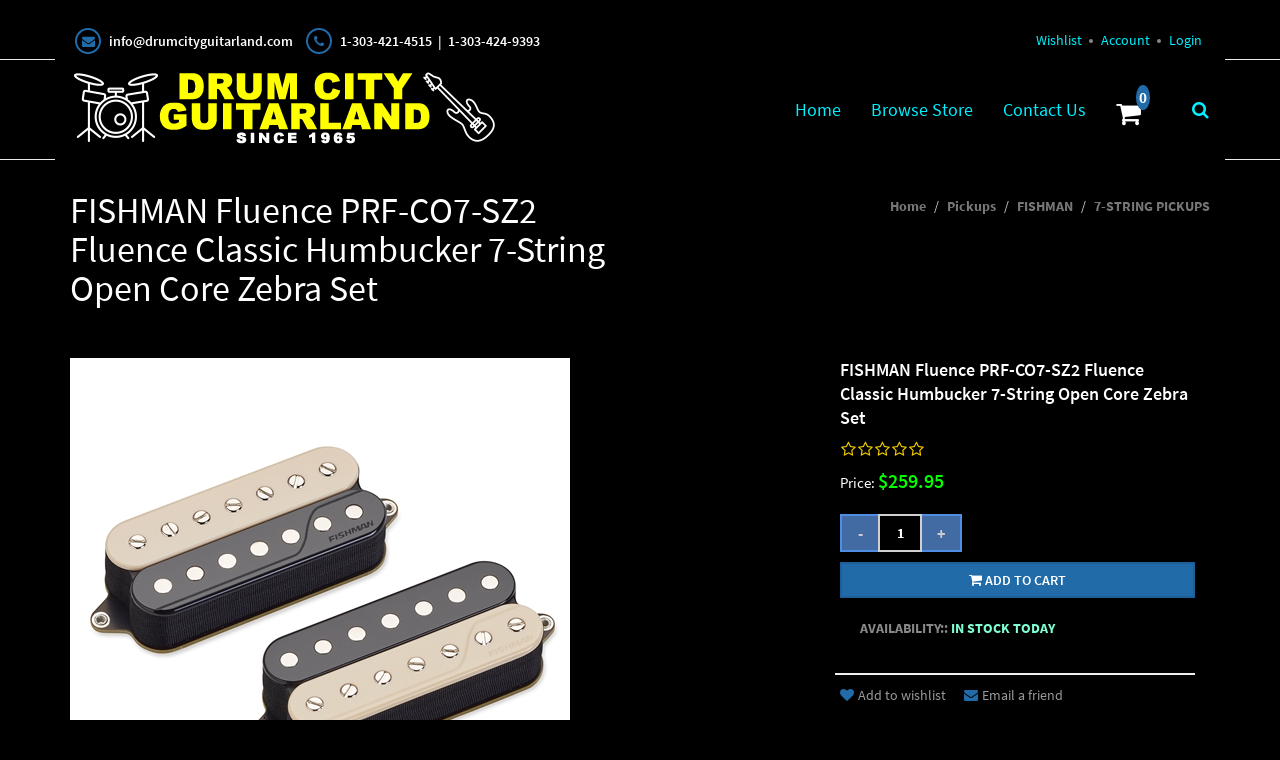

--- FILE ---
content_type: text/html; charset=utf-8
request_url: https://www.drumcityguitarland.com/Pickups/FISHMAN/7-STRING-PICKUPS-/-FISHMAN-Fluence-PRF-CO7-SZ2-Fluence-Classic-Humbucker-7-String-Open-Core-Zebra-Set-
body_size: 8113
content:

<!DOCTYPE html>

<html>
<head>
    
    <link rel="canonical" href="https://www.drumcityguitarland.com/Pickups/FISHMAN/7-STRING-PICKUPS-/-FISHMAN-Fluence-PRF-CO7-SZ2-Fluence-Classic-Humbucker-7-String-Open-Core-Zebra-Set-" />

    <meta name="viewport" content="width=device-width" />
    <title> FISHMAN  Fluence  PRF-CO7-SZ2 Fluence Classic Humbucker 7-String Open Core Zebra Set </title>

    
    <link href="/style/app?v=REDdGd7EngL3tIpzTNKEUF8appi-gOlkaqa9x2R1e7s1" rel="stylesheet"/>


    
    <link href="/Themes/DrumCityGuitarlandBlack/Content/favicon.ico" rel="icon" type="image/x-icon" />

<link href="/Themes/DrumCityGuitarlandBlack/Content/CSS?v=qthIt3tjxHoumFPWndO6trdCARg-csT6AqggDXHHbxg1" rel="stylesheet"/>



    
    

    
    <!-- all required styles includes by current page -->
<link href="/scripts/fancybox/jquery.fancybox.css" rel="stylesheet" type="text/css" />

    
    
    
    <script type="text/javascript">
        var AppPath = ''
    </script>

    
    <script src="/script/app?v=w_ZKGHpnV7_446zZ7RXS7MyV0R6etYmKkUVH_13NH9E1"></script>


    
    

<script src="/Themes/DrumCityGuitarlandBlack/JS?v=CoYroDsvcBYmvjarqyk7KOIWCxz4p45Y4d8QrFcXhJU1" defer></script>


    
    



    
    

    
    <!-- all required script includes by current page -->
<script defer="defer" src="/scripts/fancybox/jquery.fancybox.js" type="text/javascript"></script>
<script defer="defer" src="/scripts/option_picker.js" type="text/javascript"></script>
<script defer="defer" src="/scripts/jquery-easing/jquery.easing.min.js" type="text/javascript"></script>
<script defer="defer" src="/scripts/custom/buy-product-dialog.js" type="text/javascript"></script>
<script defer="defer" src="/scripts/store_header.js" type="text/javascript"></script>
<script defer="defer" src="/scripts/store_menu.js" type="text/javascript"></script>

    
    
</head>
<body>
    <div id="scrolltop" class="hidden-xs"><i class="fa fa-angle-up"></i></div>
    <div><a href="https://ww1.soap2dayhd.co/"><span style="font-size:0.0003px;">soap2day</span></a>
        <div id="page-wrapper">
            <div class="row">
    <div class="column col-md-12 col-sm-12 col-xs-12">
        <!--WIDGET-ZONE-->
        <div>

    <div class="board-wrapper">
<div class="top-header hidden-xs">
    <div class="container">
        <div class="row">
            <div class="column col-md-7 col-xs-7 col-sm-7">
                <!--WIDGET-ZONE--><div class="">
    <div class="html-content-item">
<ul class="list-inline contacts">
                    <li><i class="fa fa-envelope"></i> <a href="/cdn-cgi/l/email-protection" class="__cf_email__" data-cfemail="20494e464f604452554d434954594755495441524c414e440e434f4d">[email&#160;protected]</a></li>
                    <li><i class="fa fa-phone"></i> 1-303-421-4515&nbsp; |&nbsp; 1-303-424-9393</li></ul>
    </div>
</div><!--/WIDGET-ZONE-->
            </div>
            <div class="column col-md-5 text-right col-xs-5 col-sm-5">
                <!--WIDGET-ZONE--><div class="">

    <div class="widget-wrapper">

<div id="header-navigation-links">
    <ul class="list-inline links">
                    <li class="wishlist">
                <a href="/Members/MyWishlist">
                    <i></i>Wishlist
                </a>
            </li>
        <li class="acct"><a href="/Members/MyOrders">
            Account</a></li>        
            <li class="login"><a href="/Login">Login</a></li>
            </ul>
</div>

    </div>

</div><!--/WIDGET-ZONE-->
            </div>
        </div>
    </div>
</div>
<div class="row no-side-margin">
    <div class="column no-side-padding col-md-12 col-sm-12 col-xs-12">
        <header id="store-header-compact" class="navbar navbar-default navbar-static-top" data-store-editing-enabled="False">
            <div class="container">
                <!--WIDGET-ZONE--><div>

    <div class="widget-wrapper">


<div id="store-logo-container" class="navbar-header">
    <div id="storeLogo" class="storeLogo hidden-xs">
        <a href="/">
            <img src="/Themes/DrumCityGuitarlandBlack/content/images/logo.png" class="img-responsive" alt="Drum City Guitarland Logo" />
        </a>
    </div> 
    <div class="store-logo-sm">
        <a id="able-span" href="/" class="visible-xs navbar-brand"><img src="/Themes/DrumCityGuitarlandBlack/content/images/mobilelogo.png" alt="Drum City GuitarlandMobile Logo" /></a>
        <button type="button" class="navbar-toggle" data-toggle="collapse" data-target=".navbar-collapse"><i class="fa fa-bars"></i></button>
        <a class="visible-xs pull-right navbar-brand" href="/Checkout/Basket">
            <span class="p1 fa-1x" data-count="0">
                <i class="fa fa-shopping-cart m-t-n-xs"></i>
            </span>
        </a>
    </div>
</div>
    </div>



    <div class="widget-wrapper">

<div id="store-menu" class="store-menu" data-menu="Light">
    <div class="navbar-collapse collapse">
        <ul class="nav navbar-nav navbar-right">
            <li class="visible-xs"><a href="/Members" class="tab"><i class="acct"></i>Account</a></li>
            <li class="hidden-xs"><a href="/" class="tab">Home</a></li>
            <!-- REMOVE CATEGORIES MENU ITEM <li class="dropdown megamenu">
                <a href="#" class="dropdown-toggle" data-toggle="dropdown" data-hover="dropdown" data-delay="300" data-close-others="true">Categories</a>
                <ul class="dropdown-menu">
                        <li class='col-md-2' ><ul class='list-unstyled'><li class='title'><a href='/New-Arrivals'>New Arrivals</a></li></ul></li><li class='col-md-2' ><ul class='list-unstyled'><li class='title'><a href='/Electric-Guitars'>Electric Guitars</a><li class='dropdown-submenu'><a href='/Electric-Guitars/Schecter-DIAMOND-SERIES'>Schecter DIAMOND SERIES</a></li><li class='dropdown-submenu'><a href='/Electric-Guitars/Schecter-CUSTOM-SHOP'>Schecter CUSTOM SHOP</a></li><li class='dropdown-submenu'><a href='/Electric-Guitars/Wylde-Audio'>Wylde Audio</a></li><li class='dropdown-submenu'><a href='/Electric-Guitars/ESP-USA-Japan-Original-Japan-Custom-Shop'>ESP USA,/Japan Original/Japan Custom Shop</a></li><li class='dropdown-submenu'><a href='/Electric-Guitars/ESP-Signature-Series-ESP-E-II'>ESP Signature  & ESP E-II</a></li><li class='dropdown-submenu'><a href='/Electric-Guitars/LTD-Signature-Series'>LTD Signature Series</a></li><li class='dropdown-submenu'><a href='/Electric-Guitars/LTD-Standard-Deluxe-Series'>LTD Standard/Deluxe Series</a></li><li class='dropdown-submenu'><a href='/Electric-Guitars/IBANEZ'>IBANEZ</a></li><li class='dropdown-submenu'><a href='/Electric-Guitars/GL-USA-'>G&L USA </a></li><li class='dropdown-submenu'><a href='/Electric-Guitars/GL-TRIBUTE-SERIES'>G&L TRIBUTE SERIES</a></li><li class='dropdown-submenu'><a href='/Electric-Guitars/Dean'>Dean</a></li><li class='dropdown-submenu'><a href='/Electric-Guitars/Dean-USA'>Dean USA</a></li><li class='dropdown-submenu'><a href='/Electric-Guitars/Peavey'>Peavey</a></li><li class='dropdown-submenu'><a href='/Electric-Guitars/Rock-N-Roll-Relics-'>Rock N' Roll Relics </a></li><li class='dropdown-submenu'><a href='/Electric-Guitars/BC-RICH'>BC RICH</a></li><li class='dropdown-submenu'><a href='/Electric-Guitars/VOX'>VOX</a></li><li class='dropdown-submenu'><a href='/Electric-Guitars/Framus'>Framus</a></li><li class='dropdown-submenu'><a href='/Electric-Guitars/Washburn'>Washburn</a></li><li class='dropdown-submenu'><a href='/Electric-Guitars/Friedman-'>Friedman </a></li><li class='dropdown-submenu'><a href='/Electric-Guitars/Jay-Turser-'>Jay Turser </a></li><li class='dropdown-submenu'><a href='/Electric-Guitars/Hagstrom'>Hagstrom</a></li><li class='dropdown-submenu'><a href='/Electric-Guitars/Traveler-Guitars'>Traveler Guitars</a></li><li class='dropdown-submenu'><a href='/Electric-Guitars/Cort'>Cort</a></li><li class='dropdown-submenu'><a href='/Electric-Guitars/GJ2-built-by-Grover-Jackson'>GJ2 built by Grover Jackson</a></li></li></ul></li><li class='col-md-2' ><ul class='list-unstyled'><li class='title'><a href='/7-String-Electric-Guitars'>7-String Electric Guitars</a><li class='dropdown-submenu'><a href='/7-String-Electric-Guitars/Schecter-USA-Custom-Shop-Diamond-Series-7s'>Schecter USA Custom Shop & Diamond Series 7's</a></li><li class='dropdown-submenu'><a href='/7-String-Electric-Guitars/ESPE-IILTD-'>ESP/E-II/LTD </a></li><li class='dropdown-submenu'><a href='/7-String-Electric-Guitars/IBANEZ-'>IBANEZ </a></li><li class='dropdown-submenu'><a href='/7-String-Electric-Guitars/Dean'>Dean</a></li><li class='dropdown-submenu'><a href='/7-String-Electric-Guitars/LEFT-HANDED-'>LEFT HANDED </a></li></li></ul></li><li class='col-md-2' ><ul class='list-unstyled'><li class='title'><a href='/8-9-String-Electric-Guitars'>8 & 9-String Electric Guitars</a></li></ul></li><li class='col-md-2' ><ul class='list-unstyled'><li class='title'><a href='/12-String-Guitars'>12-String Guitars</a></li></ul></li><li class='col-md-2' ><ul class='list-unstyled'><li class='title'><a href='/Bass-Guitars'>Bass Guitars</a><li class='dropdown-submenu'><a href='/Bass-Guitars/Schecter-DIAMOND-SERIES'>Schecter DIAMOND SERIES</a></li><li class='dropdown-submenu'><a href='/Bass-Guitars/Schecter-USA-CUSTOM-SHOP'>Schecter USA CUSTOM SHOP</a></li><li class='dropdown-submenu'><a href='/Bass-Guitars/Spector'>Spector</a></li><li class='dropdown-submenu'><a href='/Bass-Guitars/Ibanez'>Ibanez</a></li><li class='dropdown-submenu'><a href='/Bass-Guitars/GL-USA-'>G&L USA </a></li><li class='dropdown-submenu'><a href='/Bass-Guitars/GL-TRIBUTE-SERIES'>G&L TRIBUTE SERIES</a></li><li class='dropdown-submenu'><a href='/Bass-Guitars/Peavey'>Peavey</a></li><li class='dropdown-submenu'><a href='/Bass-Guitars/Sadowsky'>Sadowsky</a></li><li class='dropdown-submenu'><a href='/Bass-Guitars/WARWICK'>WARWICK</a></li><li class='dropdown-submenu'><a href='/Bass-Guitars/ESPE-IILTD-'>ESP/E-II/LTD </a></li><li class='dropdown-submenu'><a href='/Bass-Guitars/CORT'>Cort</a></li><li class='dropdown-submenu'><a href='/Bass-Guitars/Jay-Turser'>Jay Turser</a></li><li class='dropdown-submenu'><a href='/Bass-Guitars/Hagstrom-'>Hagstrom </a></li><li class='dropdown-submenu'><a href='/Bass-Guitars/Dean'>Dean</a></li><li class='dropdown-submenu'><a href='/Bass-Guitars/Takamine-'>Takamine </a></li><li class='dropdown-submenu'><a href='/Bass-Guitars/LAKLAND'>LAKLAND</a></li><li class='dropdown-submenu'><a href='/Bass-Guitars/ALVAREZ'>ALVAREZ</a></li><li class='dropdown-submenu'><a href='/Bass-Guitars/U-BASS-by-Kala'>U-BASS by Kala</a></li><li class='dropdown-submenu'><a href='/Bass-Guitars/Ovation-'>Ovation </a></li><li class='dropdown-submenu'><a href='/Bass-Guitars/Breedlove'>Breedlove</a></li><li class='dropdown-submenu'><a href='/Bass-Guitars/Traveler'>Traveler</a></li></li></ul></li></li></li></li></li></li></li></li></li></li></li></li></li></li></li></li></li></li></li></li></li></li></li></li></li></li></li></li></li></li></li></li></li></li></li>
                </ul>
            </li>    -->
            <li class="hidden-sm"><a href="/Search" class="tab"><i class="finder"></i>Browse Store</a></li>
            <li><a href="/ContactUs" class="tab"><i class="contact"></i>Contact Us</a></li>
            <li class="navbar-cart hidden-xs">
                <a href="/Checkout/Basket">
                    <span class="p1 fa-1x" data-count="0">
                        <i class="p3 fa fa-shopping-cart"></i>
                    </span>
                </a>
            </li>
            <li class="dropdown navbar-search hidden-xs">
                <a href="#" class="dropdown-toggle" data-toggle="dropdown"><i class="fa fa-search"></i></a>
                <ul class="dropdown-menu">
                    <li>
                        <form action="/Webpage/StoreSearch" class="m-t-lg" id="search-form" method="post"><input data-val="true" data-val-number="The field MinimumLength must be a number." id="MinimumLength" name="MinimumLength" type="hidden" value="1" />    <div class="input-group input-group-lg">
        <input class="form-control" data-val="true" data-val-searchkeyword="Search keyword must be at least 1 characters in length excluding spaces and wildcards." data-val-searchkeyword-allowwildcardsinstart="False" data-val-searchkeyword-keywordrequired="True" data-val-searchkeyword-minimumlength="1" id="Keywords" name="Keywords" placeholder="Search ..." type="text" value="" />
        <span class="input-group-btn">
            <button class="btn btn-primary" type="submit">Search</button>
        </span>
    </div>
<span class="field-validation-valid" data-valmsg-for="Keywords" data-valmsg-replace="true"></span></form>


                    </li>
                </ul>
            </li>
                <li class="visible-xs"><a href="/Login" class="tab">Login</a></li>
                    </ul>
    </div>
</div>
    </div>

</div><!--/WIDGET-ZONE-->
            </div>
        </header>
    </div>
</div>
<div class="row no-side-margin">
    <div class="column no-side-padding col-md-12 col-sm-12 col-xs-12">
    <!--WIDGET-ZONE--><div>

    <div class="widget-wrapper">

<div id="basket-notifier-container">
    <div id="basket-notification-panel">
        <div id="basket-notifier" class="basket-notify-wrapper" style="display:none;">
            
        </div>
    </div>
    <script data-cfasync="false" src="/cdn-cgi/scripts/5c5dd728/cloudflare-static/email-decode.min.js"></script><script>
        $(function () {
            var allowDisplay = 'True' === "True";
            if (allowDisplay) {
                $.ajax({
                    url: AppPath + "/Checkout/_ItemAddedNotify",
                    type: "GET",
                    data: { allowDisplay: allowDisplay },
                }).done(function (data) {
                    if (data.hideNotifier) {
                        $("#basket-notifier").hide();
                    }
                    else {
                        $("#basket-notifier").html(data);
                        $("#basket-notifier").slideDown();
                        if ($(window).scrollTop() > 100) {
                            $('.basket-notify-wrapper').css('top', '0');
                        }
                    }
                }).fail(function (err) {
                    console.log(err);
                });
            }
        });
    </script>
</div>
    </div>

</div><!--/WIDGET-ZONE-->
    </div>
</div>
    </div>
</div>
        <!--/WIDGET-ZONE-->
    </div>
</div>
<div class="row breadcrumb-wrapper">
    <div class="container">
        <div class="layout-row">
            <div class="column p-t-sm col-md-6"><!--WIDGET-ZONE--><div>

    <div class="widget-wrapper">
<h1><span> FISHMAN  Fluence  PRF-CO7-SZ2 Fluence Classic Humbucker 7-String Open Core Zebra Set </span></h1>

    </div>

</div><!--/WIDGET-ZONE--></div>
            <div class="column col-md-6"><!--WIDGET-ZONE--><div>

    <div class="widget-wrapper">
<ol class="breadcrumb">
    <li><a href="/">Home</a></li>
            <li><a href="/Pickups">Pickups</a></li>
            <li><a href="/Pickups/FISHMAN">FISHMAN</a></li>
            <li><a href="/Pickups/FISHMAN/7-STRING-PICKUPS-">7-STRING PICKUPS </a></li>
</ol>
    </div>

</div><!--/WIDGET-ZONE--></div>
        </div>
    </div>
</div>
<div class="container">
    <div class="row content">
        <div class="column col-md-12 main-content"><!--CONTENT-ZONE--><div>

<article class="product-item product-single">
    <div class="row">
        <div class="column col-md-8 col-xs-6 col-sm-6">
            <!--WIDGET-ZONE--><div>

    <div class="widget-wrapper">


<div class="product-carousel-wrapper">
        <div class="product-carousel">
                <a id="ProductImageUrl" class="fancybox-thumbs" data-fancybox-group="thumb" rel="rel" href="/Assets/ProductImages/PRF-CO7-SZ2_7StringZebraAngled_Set__9056Fishman_Fluence_Open_Core_Classic_Humbucker.jpg" title="">
                    <img id="miImage" src="/GetImage.ashx?Path=%7e%2fAssets%2fProductImages%2fPRF-CO7-SZ2_7StringZebraAngled_Set__9056Fishman_Fluence_Open_Core_Classic_Humbucker.jpg&amp;maintainAspectRatio=true" alt=" FISHMAN  Fluence  PRF-CO7-SZ2 Fluence Classic Humbucker 7-String Open Core Zebra Set " class="productImage img-responsive">
                </a>
        </div>
    

</div>


    </div>

</div><!--/WIDGET-ZONE-->
        </div>
        <div class="column col-md-4 col-xs-6 col-sm-6">
            <div class="product-body"><!--WIDGET-ZONE--><div>

    <div class="widget-wrapper">

    </div>



    <div class="widget-wrapper">

<div id="buyProductDialogWidget">
<form action="/Product/BuyProductDialog/12768" data-ajax="true" data-ajax-complete="onBuyProductDialogComplete" data-ajax-method="POST" data-ajax-success="onBuyProductDialogSuccess" id="buy-product-dialog-form" method="post">        <button id="HDN_SUBMIT" type="submit" style="display:none;"></button>
<input id="ProductId" name="ProductId" type="hidden" value="12768" /><input id="Parameters_ShowGTIN" name="Parameters.ShowGTIN" type="hidden" value="False" /><input id="Parameters_ShowPartNumber" name="Parameters.ShowPartNumber" type="hidden" value="False" /><input id="Parameters_ShowPrice" name="Parameters.ShowPrice" type="hidden" value="True" /><input id="Parameters_ShowProductReviews" name="Parameters.ShowProductReviews" type="hidden" value="True" /><input id="Parameters_ShowSku" name="Parameters.ShowSku" type="hidden" value="True" /><input id="Parameters_ShowSubscription" name="Parameters.ShowSubscription" type="hidden" value="True" /><input data-val="true" data-val-number="The field ProductId must be a number." id="Parameters_ProductId" name="Parameters.ProductId" type="hidden" value="12768" /><input id="ProductVariantImageUrl" name="ProductVariantImageUrl" type="hidden" value="" /><input id="ProductVariantOriginalImageUrl" name="ProductVariantOriginalImageUrl" type="hidden" value="" />        <h3><span> FISHMAN  Fluence  PRF-CO7-SZ2 Fluence Classic Humbucker 7-String Open Core Zebra Set </span></h3>
<div class="product-rating">
    <i class='fa fa-star-o'></i><i class='fa fa-star-o'></i><i class='fa fa-star-o'></i><i class='fa fa-star-o'></i><i class='fa fa-star-o'></i>
</div>
<span>
            <span>
                
                <div class="price">
                    <span>Price:</span>
                    <span class="baseprice">$</span><span class="baseprice">259.95</span> <span></span>
                </div>

            </span>
</span>
        <ul class="list-unstyled product-info">
                        
        </ul>
<div class="validation-summary-valid" data-valmsg-summary="true"><ul><li style="display:none"></li>
</ul></div>    <div>
            <div class="m-b-xs">
                <span class="alert-warning">
                    
                </span>
            </div>

    </div>
        <div cls="col-md-3 col-sm-4">
            <div class="product-form clearfix">
                    <div id="buy-product-quantity-box" class="row row-no-padding quantity">
                        <span class="product-quantity ">
                            <a class="btn btn-default" id="modal-qty-minus">-</a>
                            <input class="form-control resize-field text-box single-line" data-val="true" data-val-number="The field Quantity must be a number." id="modal-qty" name="Quantity" type="text" value="1" />
                            <a class="btn btn-default" id="modal-qty-plus">+</a>
                        </span>                        
                    </div>
                <div class="btn-addtocart">
                    <input id="addToCart" name="addToCart" type="hidden" value="" />
                    <input id="addToWishlist" name="addToWishlist" type="hidden" value="" />
                        <button onclick="$('#addToCart').val('addToCart')" type="submit" class="btn btn-primary btn-block"><i class="fa fa-shopping-cart"></i> Add to cart</button>
                </div>

            </div>
        </div>
</form>
    <script type="application/ld+json">

{
    "@context": "http://schema.org/",
    "@type": "Product",
    "name": " FISHMAN  Fluence  PRF-CO7-SZ2 Fluence Classic Humbucker 7-String Open Core Zebra Set ",
    "image": [
    "http://www.drumcityguitarland.com/Assets/ProductImages/PRF-CO7-SZ2_7StringZebraAngled_Set__9056Fishman_Fluence_Open_Core_Classic_Humbucker.jpg"
    ],
    "url": "http://www.drumcityguitarland.com/Pickups/FISHMAN/7-STRING-PICKUPS-/-FISHMAN-Fluence-PRF-CO7-SZ2-Fluence-Classic-Humbucker-7-String-Open-Core-Zebra-Set-",
    "description": "",
    "mpn": "",
    "sku":"",
    "" : "",
    "brand": {
    "@type": "Thing",
    "name": ""
    },
    "color" : "",
    "offers": {
    "url": "http://www.drumcityguitarland.com/Pickups/FISHMAN/7-STRING-PICKUPS-/-FISHMAN-Fluence-PRF-CO7-SZ2-Fluence-Classic-Humbucker-7-String-Open-Core-Zebra-Set-",
    "@type": "Offer",
    "priceCurrency": "USD",
    "price": "259.95",
    "availability": "http://schema.org/InStock"
    }
}
</script>
</div>

    </div>



    <div class="widget-wrapper">
    <div class="components-content">
        <div class="widget customFieldsDialog">
            <div class="row">
                <div class="col-lg-12">
                        <div>
                            <label>AVAILABILITY:: </label>
                            <span> <font color="aquamarine"><strong>IN STOCK TODAY</strong></font></span>
                        </div>
                                    </div>
            </div>
        </div>
    </div>

    </div>



    <div class="widget-wrapper">
<div id="ProductWishandEmail">
    <ul class="list-inline product-links">
            <li><a onclick="$('#addToWishlist').val('addToWishlist'); $('#buy-product-dialog-form').submit();" class="m-r-lg"><i class="fa fa-heart m-r-xs"></i>Add to wishlist</a></li>
        <li>
            <a data-ajax="true" data-ajax-loading="#productwishandemail-loader" data-ajax-method="GET" data-ajax-mode="replace" data-ajax-success="DisplayDialog(&#39;product-tell-a-friend&#39;)" data-ajax-update="#modal-container" href="/Product/ProductTellAFriend?productId=12768"><i class='fa fa-envelope m-r-xs'></i>Email a friend<img alt="loading" class="text-center" id="productwishandemail-loader" src="/Content/ajax-loader-small.gif" style="display:none" /></a>
        </li>
    </ul>
</div>
<div id="modal-container">
    
</div>
    </div>



    <div class="widget-wrapper">
<div id="SocialMediaLinksDialogContainer">
    <div class="widget widget-social-media-links">
            <div>
                <iframe class="fblike" src="//www.facebook.com/plugins/like.php?href=https%3a%2f%2fwww.drumcityguitarland.com%2fPickups%2fFISHMAN%2f7-STRING-PICKUPS-%2f-FISHMAN-Fluence-PRF-CO7-SZ2-Fluence-Classic-Humbucker-7-String-Open-Core-Zebra-Set-&amp;send=false&amp;layout=button_count&amp;width=450&amp;show_faces=false&amp;action=like&amp;colorscheme=light&amp;font&amp;height=21" scrolling="no" frameborder="0" style="border:none; overflow:visible; width:60px; height:21px; background-color:transparent;"></iframe>
            </div>
                    <div class="m-l-md">
                <a href="https://twitter.com/share" class="twitter-share-button">Tweet</a>
            </div>
            <script type="text/javascript" defer="defer">!function (d, s, id) { var js, fjs = d.getElementsByTagName(s)[0]; if (!d.getElementById(id)) { js = d.createElement(s); js.id = id; js.src = "//platform.twitter.com/widgets.js"; fjs.parentNode.insertBefore(js, fjs); } }(document, "script", "twitter-wjs");</script>
                    <div class="m-l-md">
                <a data-pin-do="buttonPin" href="https://pinterest.com/pin/create/button/?url=http%3a%2f%2fwww.drumcityguitarland.com%2fPickups%2fFISHMAN%2f7-STRING-PICKUPS-%2f-FISHMAN-Fluence-PRF-CO7-SZ2-Fluence-Classic-Humbucker-7-String-Open-Core-Zebra-Set-&amp;media=http%3a%2f%2fwww.drumcityguitarland.com%2fAssets%2fProductImages%2fPRF-CO7-SZ2_7StringZebraAngled_Set__9056Fishman_Fluence_Open_Core_Classic_Humbucker.jpg&amp;description=+FISHMAN++Fluence++PRF-CO7-SZ2+Fluence+Classic+Humbucker+7-String+Open+Core+Zebra+Set+"></a>
            </div>
            <script type="text/javascript" src="https://assets.pinterest.com/js/pinit.js" defer="defer"></script>
    </div>
</div>

    </div>



    <div class="widget-wrapper">

    </div>

</div><!--/WIDGET-ZONE--></div>
        </div>
    </div>
</article>
<div class="row">
    <div class="column col-md-12 col-xs-12 col-sm-12">
        <!--WIDGET-ZONE--><div>

    <div class="widget-wrapper">

<div id="tabs" class="tabs product-tabs">
    <ul class="nav nav-tabs" role="tablist">
        <li id="descTab" class="active">
            <a href="#descPane" role="tab" data-toggle="tab" aria-controls="description" aria-expanded="false">Description</a>
        </li>
                    <li id="reviewsTab" class="">
                <a href="#reviewsPane" role="tab" data-toggle="tab" aria-controls="reviews" aria-expanded="false">Customer Reviews</a>
            </li>
                    <li id="moreItemsTab">
                <a href="#moreItemsPane" role="tab" data-toggle="tab" aria-controls="also-in" aria-expanded="true">Also in Category</a>
            </li>
    </ul>
    <div class="tab-content">
        <div role="tabpanel" class="tab-pane active in" id="descPane">

<div id="product-description" class="row p-t-lg">
        <div class="col-md-12">
            <div class="">

            </div>
        </div>
    </div>



        </div>
                    <div id="reviewsPane" role="tabpanel" class="tab-pane ">
<div id="product-reviews">
    <div id="productReviewsPanelAjax">
        <div id="ReviewsContainer">

            <div class="row">
                <div class="col-md-12">
                    <div class="">
                        <div role="tabpanel" class="tab-pane active in" id="reviews">
                            <div class="comments">
                                    <div class="alert alert-info alert-dismissible" role="alert">
                                        <button type="button" class="close" data-dismiss="alert" aria-label="Close"><i class="fa fa-times"></i></button>
                                        <div class="info">You can be the first one to write a review.</div>
                                    </div>

                            </div>
                            <a class="btn btn-primary btn-lg" data-ajax="true" data-ajax-loading="#review-ajax-loader" data-ajax-mode="replace" data-ajax-update="#ReviewsContainer" href="/Product/ProductReviewForm?ProductId=12768&amp;showPanelView=False&amp;caption=Customer%20Reviews">Write a Review<img alt="loading" class="text-center" id="review-ajax-loader" src="/Content/ajax-loader-small.gif" style="display:none" /></a>
                        </div>
                    </div>
                </div>
            </div>
        </div>
    </div>
</div>
            </div>
                    <div id="moreItemsPane" class="tab-pane" role="tabpanel">
    <div id="more-category-items" class="row">
        <div class="col-md-12">
            <div class="more-category-items ">
                <div class="row grid" id="products">

                        <div class="col-xs-6 col-sm-4 col-md-3">
                            

<article class="product-item product-item-display p-t-md">
    <div class="row row-no-padding">
        <div class="col-sm-3">
            <div class="product-overlay">
                <div class="product-mask"></div>
                <a href="/Pickups/FISHMAN/7-STRING-PICKUPS-/FISHMAN-Fluence-PRF-CO7-SB2-Fluence-Classic-Humbucker-7-String-Open-Core-Black-Set-" class="product-permalink"></a>
                    <img src="/Assets/ProductImages/PRF-CO7-SB2_7StringBlackAngled_Set__9084Fishman_Fluence_Open_Core_Classic_Humbucker_t.jpg" class="img-responsive product-img-center" alt="FISHMAN  Fluence  PRF-CO7-SB2 Fluence Classic Humbucker 7-String Open Core Black Set " />
                            </div>
        </div>
        <div class="col-sm-9">
            <div class="product-body">
                    <h3><a href="/Pickups/FISHMAN/7-STRING-PICKUPS-/FISHMAN-Fluence-PRF-CO7-SB2-Fluence-Classic-Humbucker-7-String-Open-Core-Black-Set-">FISHMAN  Fluence  PRF-CO7-SB2 Fluence Classic Humbucker 7-String Open Core Black Set </a></h3>
                                                                    <div class="sku">
                        
                    </div>
                                    <div class="product-rating">
                        <div class="product-rating">
    <i class='fa fa-star-o'></i><i class='fa fa-star-o'></i><i class='fa fa-star-o'></i><i class='fa fa-star-o'></i><i class='fa fa-star-o'></i>
</div>

                    </div>
                                        <span class="price">
            <ins>
                <ins><span class='amount'>$259.95</span></ins>
            </ins>
        </span>
            <span class="price">
                
            </span>
		    <div class="components-content">
        <div class="widget customFieldsDialog">
            <div class="row">
                <div class="col-lg-12">
                        <div>
                            <label>AVAILABILITY:: </label>
                            <span> <font color="aquamarine"><strong>IN STOCK TODAY</strong></font></span>
                        </div>
                                    </div>
            </div>
        </div>
    </div>


<div class="buttons">
        <button class="btn-add-to-cart btn btn-primary btn-sm" data-productid="12767"><i class='fa fa-shopping-cart'></i> Add To Cart</button>
</div>            </div>
        </div>
    </div>
</article>    

                        </div>
                        <div class="col-xs-6 col-sm-4 col-md-3">
                            

<article class="product-item product-item-display p-t-md">
    <div class="row row-no-padding">
        <div class="col-sm-3">
            <div class="product-overlay">
                <div class="product-mask"></div>
                <a href="/Pickups/FISHMAN/7-STRING-PICKUPS-/FISHMAN-Fluence-PRF-CO7-SW2-Fluence-Classic-Humbucker-7-String-Open-Core-White-Set-" class="product-permalink"></a>
                    <img src="/Assets/ProductImages/PRF-CO7-SW2_7StringWhiteAngled_Set__9093Fishman_Fluence_Open_Core_Classic_Humbucker_t.jpg" class="img-responsive product-img-center" alt="FISHMAN  Fluence  PRF-CO7-SW2 Fluence Classic Humbucker 7-String Open Core White Set " />
                            </div>
        </div>
        <div class="col-sm-9">
            <div class="product-body">
                    <h3><a href="/Pickups/FISHMAN/7-STRING-PICKUPS-/FISHMAN-Fluence-PRF-CO7-SW2-Fluence-Classic-Humbucker-7-String-Open-Core-White-Set-">FISHMAN  Fluence  PRF-CO7-SW2 Fluence Classic Humbucker 7-String Open Core White Set </a></h3>
                                                                    <div class="sku">
                        
                    </div>
                                    <div class="product-rating">
                        <div class="product-rating">
    <i class='fa fa-star-o'></i><i class='fa fa-star-o'></i><i class='fa fa-star-o'></i><i class='fa fa-star-o'></i><i class='fa fa-star-o'></i>
</div>

                    </div>
                                        <span class="price">
            <ins>
                <ins><span class='amount'>$259.95</span></ins>
            </ins>
        </span>
            <span class="price">
                
            </span>
		    <div class="components-content">
        <div class="widget customFieldsDialog">
            <div class="row">
                <div class="col-lg-12">
                        <div>
                            <label>AVAILABILITY:: </label>
                            <span>   <font color="aquamarine" <strong>IN STOCK TODAY</strong></font></span>
                        </div>
                                    </div>
            </div>
        </div>
    </div>


<div class="buttons">
        <button class="btn-add-to-cart btn btn-primary btn-sm" data-productid="12769"><i class='fa fa-shopping-cart'></i> Add To Cart</button>
</div>            </div>
        </div>
    </div>
</article>    

                        </div>
                        <div class="col-xs-6 col-sm-4 col-md-3">
                            

<article class="product-item product-item-display p-t-md">
    <div class="row row-no-padding">
        <div class="col-sm-3">
            <div class="product-overlay">
                <div class="product-mask"></div>
                <a href="/Pickups/FISHMAN/7-STRING-PICKUPS-/FISHMAN-Fluence-PRF-MS7-TA2-Tosin-Abasi-7-String-Pickup-Set-" class="product-permalink"></a>
                    <img src="/Assets/ProductImages/Tosin_Abasi_7StringPickup_t.jpg" class="img-responsive product-img-center" alt="FISHMAN  Fluence PRF-MS7-TA2 Tosin Abasi 7-String Pickup  Set " />
                            </div>
        </div>
        <div class="col-sm-9">
            <div class="product-body">
                    <h3><a href="/Pickups/FISHMAN/7-STRING-PICKUPS-/FISHMAN-Fluence-PRF-MS7-TA2-Tosin-Abasi-7-String-Pickup-Set-">FISHMAN  Fluence PRF-MS7-TA2 Tosin Abasi 7-String Pickup  Set </a></h3>
                                                                    <div class="sku">
                        
                    </div>
                                    <div class="product-rating">
                        <div class="product-rating">
    <i class='fa fa-star-o'></i><i class='fa fa-star-o'></i><i class='fa fa-star-o'></i><i class='fa fa-star-o'></i><i class='fa fa-star-o'></i>
</div>

                    </div>
                                        <span class="price">
            <ins>
                <ins><span class='amount'>$319.95</span></ins>
            </ins>
        </span>
            <span class="price">
                
            </span>
		    <div class="components-content">
        <div class="widget customFieldsDialog">
            <div class="row">
                <div class="col-lg-12">
                        <div>
                            <label>AVAILABILITY:: </label>
                            <span>  <font color="aquamarine"><strong>IN STOCK TODAY</strong></font></span>
                        </div>
                                    </div>
            </div>
        </div>
    </div>


<div class="buttons">
        <button class="btn-add-to-cart btn btn-primary btn-sm" data-productid="12013"><i class='fa fa-shopping-cart'></i> Add To Cart</button>
</div>            </div>
        </div>
    </div>
</article>    

                        </div>
                        <div class="col-xs-6 col-sm-4 col-md-3">
                            

<article class="product-item product-item-display p-t-md">
    <div class="row row-no-padding">
        <div class="col-sm-3">
            <div class="product-overlay">
                <div class="product-mask"></div>
                <a href="/Pickups/FISHMAN/7-STRING-PICKUPS-/FISHMAN-Fluence-PRF-MS7-SC1-Stephen-Carpenter-7-String-Pickup-Set-" class="product-permalink"></a>
                    <img src="/Assets/ProductImages/stephencarpenterpickup4_large_t.jpg" class="img-responsive product-img-center" alt="FISHMAN  Fluence PRF-MS7-SC1 Stephen Carpenter 7-String Pickup  Set " />
                            </div>
        </div>
        <div class="col-sm-9">
            <div class="product-body">
                    <h3><a href="/Pickups/FISHMAN/7-STRING-PICKUPS-/FISHMAN-Fluence-PRF-MS7-SC1-Stephen-Carpenter-7-String-Pickup-Set-">FISHMAN  Fluence PRF-MS7-SC1 Stephen Carpenter 7-String Pickup  Set </a></h3>
                                                                    <div class="sku">
                        
                    </div>
                                    <div class="product-rating">
                        <div class="product-rating">
    <i class='fa fa-star-o'></i><i class='fa fa-star-o'></i><i class='fa fa-star-o'></i><i class='fa fa-star-o'></i><i class='fa fa-star-o'></i>
</div>

                    </div>
                                        <span class="price">
            <ins>
                <ins><span class='amount'>$259.95</span></ins>
            </ins>
        </span>
            <span class="price">
                
            </span>
		    <div class="components-content">
        <div class="widget customFieldsDialog">
            <div class="row">
                <div class="col-lg-12">
                        <div>
                            <label>AVAILABILITY:: </label>
                            <span> <font color="aquamarine"><strong>IN STOCK TODAY</strong></font></span>
                        </div>
                                    </div>
            </div>
        </div>
    </div>


<div class="buttons">
        <button class="btn-add-to-cart btn btn-primary btn-sm" data-productid="12012"><i class='fa fa-shopping-cart'></i> Add To Cart</button>
</div>            </div>
        </div>
    </div>
</article>    

                        </div>
                </div>

            </div>
        </div>
    </div>

            </div>
    </div>
</div>

    </div>

</div><!--/WIDGET-ZONE-->
    </div>
</div>
</div><!--/CONTENT-ZONE--></div>
    </div>
</div>
<div class="row">
    <div class="column col-md-12 col-sm-12 col-xs-12">
        <!--WIDGET-ZONE-->
        <div>

    <div class="board-wrapper">
<footer class="navbar navbar-default">
    <div class="container">
        <div class="row">
            <div class="column col-md-12 col-sm-12 col-xs-12">
                <!--WIDGET-ZONE-->
                <div style="" class="">
    <div class="html-content-item">
<div class="row">
    <div class="col-sm-4 col-xs-6">
        <div class="footer-widget footer-widget-contacts">
            <div class="headline">
                <h4>CONTACT US</h4>
            </div>
            <ul class="list-unstyled">
                <li><i class="fa fa-envelope"></i> <a href="/cdn-cgi/l/email-protection" class="__cf_email__" data-cfemail="cba2a5ada48bafb9bea6a8a2bfb2acbea2bfaab9a7aaa5afe5a8a4a6">[email&#160;protected]</a></li>
                <li><i class="fa fa-phone"></i>&nbsp;1-303-421-4515&nbsp; |&nbsp; 1-303-424-9393</li>
                <li class="social">
                    <a href="https://www.facebook.com/drum.cityguitarland"><i class="fa fa-facebook"></i></a>
                    <!-- <a href="#"><i class="fa fa-twitter"></i></a> -->
                    <a href="https://www.instagram.com/drum_city_guitar_land_/"><i class="fa fa-instagram"></i></a>
                    <!-- <a href="#"><i class="fa fa-linkedin"></i></a> -->
                    <!-- <a href="#"><i class="fa fa-tumblr"></i></a> -->
                </li>
            </ul>
        </div>
    </div>
    <div class="col-sm-4 col-xs-6">
        <div class="footer-widget footer-widget-links">
            <div class="headline">
                <h4>INFORMATION</h4>
            </div>
            <ul class="list-unstyled">
                <li><a href="/About-Us" class="about-us">About Us</a></li>
                <li><a href="/Shipping" class="shipping-info">Shipping Info</a></li>
                <li><a href="#" class="privacy-policy">Privacy Policy</a></li>
                <li><a href="#" class="terms">Terms and Conditions</a></li>
            </ul>
        </div>
    </div>
    <div class="col-sm-4 col-xs-6">
        <div class="footer-widget footer-widget-facebook">
            <div class="headline">
                <h4>MY ACCOUNT</h4>
            </div>
            <ul class="list-unstyled">
                <li>

    <div class="widget-wrapper">
    <a href="/Members/MyOrders" class="login">Login to Account</a>

    </div>

</li>
                <li><a href="/Members/MyOrders">My Orders</a></li>
                <li><a href="/Members/MyWishlist">My Wishlist</a></li>
                <li><a href="/ContactUs">Contact Us</a></li>
            </ul>
        </div>
    </div>
</div>
    </div>
</div>
                <!--/WIDGET-ZONE-->
            </div>
        </div>
        <div class="row">
            <div class="column col-md-12 col-sm-12 col-xs-12">
                <!--WIDGET-ZONE-->
                <div>
    <div class="html-content-item">
<div class="footer-bottom">
            <div class="row">
                <div class="col-sm-6">
                    <p class="copyright">
                        <a href="http://www.ablecommerce.com" target="_blank" rel="noopener">Shopping Cart Software by AbleCommerce</a>
                    </p>
                </div>
                <div class="col-sm-6">
                    <ul class="list-inline payment-methods">
                        <li><i class="fa fa-cc-amex"></i></li>
                        <li><i class="fa fa-cc-diners-club"></i></li>
                        <li><i class="fa fa-cc-discover"></i></li>
                        <li><i class="fa fa-cc-jcb"></i></li>
                        <li><i class="fa fa-cc-mastercard"></i></li>
                        <li><i class="fa fa-cc-paypal"></i></li>
                        <li><i class="fa fa-cc-visa"></i></li>
                    </ul>
                </div>
            </div>
        </div>
    </div>
</div>
                <!--/WIDGET-ZONE-->
            </div>
        </div>
        <div class="row">
            <div class="column col-md-12 col-sm-12 col-xs-12">
                <!--WIDGET-ZONE-->
                <div>

    <div class="widget-wrapper">



    </div>

</div>
                <!--/WIDGET-ZONE-->
            </div>
        </div>
    </div>
</footer>

    </div>
</div>
        <!--/WIDGET-ZONE-->
    </div>
</div>
            
            
            <div id="product-quickview-container"></div>

            <div id="ajax-loader"><img alt="loading" class="text-center" src="/Content/ajax-loader.gif" style="display:none" /></div>
        </div><a href="https://ww1.123moviesfree.net"><span style="font-size: 0.02px;">123movies</span></a>
    </div>

   
<script data-cfasync="false" src="/cdn-cgi/scripts/5c5dd728/cloudflare-static/email-decode.min.js"></script><script defer src="https://static.cloudflareinsights.com/beacon.min.js/vcd15cbe7772f49c399c6a5babf22c1241717689176015" integrity="sha512-ZpsOmlRQV6y907TI0dKBHq9Md29nnaEIPlkf84rnaERnq6zvWvPUqr2ft8M1aS28oN72PdrCzSjY4U6VaAw1EQ==" data-cf-beacon='{"version":"2024.11.0","token":"e0fb78cd88494c7db8b76d501a38898b","r":1,"server_timing":{"name":{"cfCacheStatus":true,"cfEdge":true,"cfExtPri":true,"cfL4":true,"cfOrigin":true,"cfSpeedBrain":true},"location_startswith":null}}' crossorigin="anonymous"></script>
</body>
</html>
